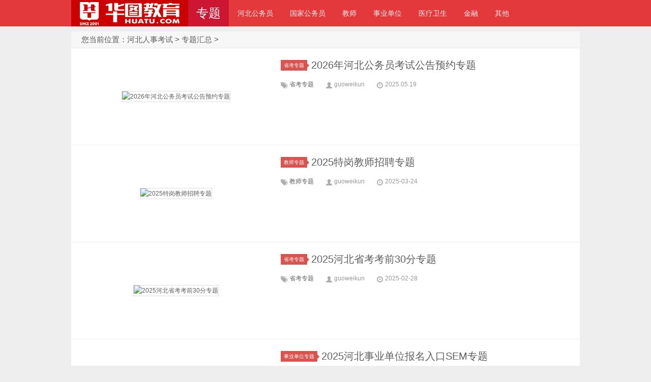

--- FILE ---
content_type: text/html
request_url: https://he.huatu.com/zhuanti/
body_size: 4671
content:
<!DOCTYPE HTML>
<html>
<head>
	<meta http-equiv="Content-Type" content="text/html; charset=gb2312" />
	<title>河北人事考试招录专题 河北公务员考试|事业单位考试专题汇总_河北人事考试-河北华图</title>
	<meta name="keywords" content="河北人事考试专题,河北公务员考试,事业单位专题,专题总汇" />
	<meta name="description" content="河北人事考试招录专题 河北公务员考试|事业单位考试专题汇总_河北人事考试-河北华图" />
	<meta name="viewport" content="width=device-width, initial-scale=1.0, maximum-scale=1.0, user-scalable=0" />
	<meta name="applicable-device" content="pc,mobile" />
	<link type="text/css" rel="stylesheet" href="https://he.huatu.com/zt/111/gwk/zhuanti/css/zt-style.css" />
	<base target="_blank" />
	<script src="https://www.huatu.com/images/2015css/js/jquery-2.1.4.min.js"></script>
</head>
<body class="home blog logged-in">
	<div class="navbar-wrap">
		<div class="navbar">
			<h1 class="logo"><a href="https://he.huatu.com/" title="河北人事考试网">河北人事考试网</a></h1>
			<ul class="nav">
				<li class="current-menu-item"><a href="https://he.huatu.com/zhuanti/" target="_self">专题</a></li>
				<li><a href="https://he.huatu.com/zhuanti/gwy/" target="_self">河北公务员</a></li>
				<li><a href="https://he.huatu.com/zhuanti/guojia/" target="_self">国家公务员</a></li>
				<li><a href="https://he.huatu.com/zhuanti/jiaoshi/" target="_self">教师</a></li>
				<li><a href="https://he.huatu.com/zhuanti/sydw/" target="_self">事业单位</a></li>
				<li><a href="https://he.huatu.com/zhuanti/yiliao/" target="_self">医疗卫生</a></li>
				<li><a href="https://he.huatu.com/zhuanti/jinrong" target="_self">金融</a></li>
				<!-- <li><a href="https://he.huatu.com/zhuanti/wenzhi" target="_self">军队文职</a></li> -->
				<li><a href="https://he.huatu.com/zhuanti/qitazhuanti/" target="_self">其他</a></li>
			</ul>
		</div>
	</div>
	<header class="header">
	</header>
	<section class="container">
		<div class="content-wrap">
			<div class="content">
				<h2 class="title titj">您当前位置：<a href='https://he.huatu.com/' target='_self'>河北人事考试</a> > <a href='https://he.huatu.com/zhuanti/' target='_self'>专题汇总</a> >  </h2>
				<article class="excerpt">
						<div class="focus">
							<a href='https://he.huatu.com/zt/2026skggyy/'><img src='http://u3.huatu.com/uploads/allimg/250519/655551-25051ZU6010-L.png' alt='2026年河北公务员考试公告预约专题' /></a>
						</div>
						<header>
							<a class="label label-important" href="https://he.huatu.com/zhuanti/gwy/">省考专题<i class="label-arrow"></i></a>
							<h2><a href="https://he.huatu.com/zt/2026skggyy/" title="2026年河北公务员考试公告预约专题">2026年河北公务员考试公告预约专题</a></h2>
						</header>
						<p>	
							<span class="muted"><i class="icon-tags icon12"></i> <a href="https://he.huatu.com/zhuanti/gwy/">省考专题</a></span>
							<span class="muted iuser"><i class="icon-user icon12"></i> guoweikun</a></span>
							<span class="muted  itime"><i class="icon-time icon12"></i> 2025.05.19</span>	
						</p>	
						<!-- <p class="note">https://he.huatu.com/zt/2026skggyy/</p> -->
					</article><article class="excerpt">
						<div class="focus">
							<a href='https://he.huatu.com/zt/2025tgjszp/'><img src='http://u3.huatu.com/uploads/allimg/250324/655551-2503241429260-L.png' alt='2025特岗教师招聘专题' /></a>
						</div>
						<header>
							<a class="label label-important" href="https://he.huatu.com/zhuanti/jiaoshi/">教师专题<i class="label-arrow"></i></a>
							<h2><a href="https://he.huatu.com/zt/2025tgjszp/" title="2025特岗教师招聘专题">2025特岗教师招聘专题</a></h2>
						</header>
						<p>	
							<span class="muted"><i class="icon-tags icon12"></i> <a href="https://he.huatu.com/zhuanti/jiaoshi/">教师专题</a></span>
							<span class="muted iuser"><i class="icon-user icon12"></i> guoweikun</a></span>
							<span class="muted  itime"><i class="icon-time icon12"></i> 2025-03-24</span>	
						</p>	
						<!-- <p class="note">https://he.huatu.com/zt/2025tgjszp/</p> -->
					</article><article class="excerpt">
						<div class="focus">
							<a href='https://he.huatu.com/zt/2025skkq30f/'><img src='http://u3.huatu.com/uploads/allimg/250324/655551-250324142T00-L.png' alt='2025河北省考考前30分专题' /></a>
						</div>
						<header>
							<a class="label label-important" href="https://he.huatu.com/zhuanti/gwy/">省考专题<i class="label-arrow"></i></a>
							<h2><a href="https://he.huatu.com/zt/2025skkq30f/" title="2025河北省考考前30分专题">2025河北省考考前30分专题</a></h2>
						</header>
						<p>	
							<span class="muted"><i class="icon-tags icon12"></i> <a href="https://he.huatu.com/zhuanti/gwy/">省考专题</a></span>
							<span class="muted iuser"><i class="icon-user icon12"></i> guoweikun</a></span>
							<span class="muted  itime"><i class="icon-time icon12"></i> 2025-02-28</span>	
						</p>	
						<!-- <p class="note">https://he.huatu.com/zt/2025skkq30f/</p> -->
					</article><article class="excerpt">
						<div class="focus">
							<a href='https://he.huatu.com/zt/2025hbszbmrk_sem/'><img src='http://u3.huatu.com/uploads/allimg/250324/655551-250324142K00-L.png' alt='2025河北事业单位报名入口SEM专题' /></a>
						</div>
						<header>
							<a class="label label-important" href="https://he.huatu.com/zhuanti/sydw/">事业单位专题<i class="label-arrow"></i></a>
							<h2><a href="https://he.huatu.com/zt/2025hbszbmrk_sem/" title="2025河北事业单位报名入口SEM专题">2025河北事业单位报名入口SEM专题</a></h2>
						</header>
						<p>	
							<span class="muted"><i class="icon-tags icon12"></i> <a href="https://he.huatu.com/zhuanti/sydw/">事业单位专题</a></span>
							<span class="muted iuser"><i class="icon-user icon12"></i> guoweikun</a></span>
							<span class="muted  itime"><i class="icon-time icon12"></i> 2025-02-28</span>	
						</p>	
						<!-- <p class="note">https://he.huatu.com/zt/2025hbszbmrk_sem/</p> -->
					</article><article class="excerpt">
						<div class="focus">
							<a href='https://he.huatu.com/zt/2025hbszbkxx_sem/'><img src='http://www.huatu.com/images/defaultpic.gif' alt='2025河北省直报考信息查询SEM专题' /></a>
						</div>
						<header>
							<a class="label label-important" href="https://he.huatu.com/zhuanti/sydw/">事业单位专题<i class="label-arrow"></i></a>
							<h2><a href="https://he.huatu.com/zt/2025hbszbkxx_sem/" title="2025河北省直报考信息查询SEM专题">2025河北省直报考信息查询SEM专题</a></h2>
						</header>
						<p>	
							<span class="muted"><i class="icon-tags icon12"></i> <a href="https://he.huatu.com/zhuanti/sydw/">事业单位专题</a></span>
							<span class="muted iuser"><i class="icon-user icon12"></i> guoweikun</a></span>
							<span class="muted  itime"><i class="icon-time icon12"></i> 2025-02-28</span>	
						</p>	
						<!-- <p class="note">https://he.huatu.com/zt/2025hbszbkxx_sem/</p> -->
					</article><article class="excerpt">
						<div class="focus">
							<a href='https://he.huatu.com/zt/2025skjgh/'><img src='http://u3.huatu.com/uploads/allimg/250324/655551-2503241425010-L.png' alt='2025河北省考结构化面试专题' /></a>
						</div>
						<header>
							<a class="label label-important" href="https://he.huatu.com/zhuanti/gwy/">省考专题<i class="label-arrow"></i></a>
							<h2><a href="https://he.huatu.com/zt/2025skjgh/" title="2025河北省考结构化面试专题">2025河北省考结构化面试专题</a></h2>
						</header>
						<p>	
							<span class="muted"><i class="icon-tags icon12"></i> <a href="https://he.huatu.com/zhuanti/gwy/">省考专题</a></span>
							<span class="muted iuser"><i class="icon-user icon12"></i> guoweikun</a></span>
							<span class="muted  itime"><i class="icon-time icon12"></i> 2025-02-19</span>	
						</p>	
						<!-- <p class="note">https://he.huatu.com/zt/2025skjgh/</p> -->
					</article><article class="excerpt">
						<div class="focus">
							<a href='https://he.huatu.com/zt/2025yhczggjd/'><img src='http://u3.huatu.com/uploads/allimg/250324/655551-2503241423210-L.png' alt='2025银行春季招聘考试公告解读专题' /></a>
						</div>
						<header>
							<a class="label label-important" href="https://he.huatu.com/zhuanti/jinrong/">金融专题<i class="label-arrow"></i></a>
							<h2><a href="https://he.huatu.com/zt/2025yhczggjd/" title="2025银行春季招聘考试公告解读专题">2025银行春季招聘考试公告解读专题</a></h2>
						</header>
						<p>	
							<span class="muted"><i class="icon-tags icon12"></i> <a href="https://he.huatu.com/zhuanti/jinrong/">金融专题</a></span>
							<span class="muted iuser"><i class="icon-user icon12"></i> guoweikun</a></span>
							<span class="muted  itime"><i class="icon-time icon12"></i> 2025-02-14</span>	
						</p>	
						<!-- <p class="note">https://he.huatu.com/zt/2025yhczggjd/</p> -->
					</article><article class="excerpt">
						<div class="focus">
							<a href='https://he.huatu.com/zt/2025yhcjzp/'><img src='http://u3.huatu.com/uploads/allimg/250324/655551-2503241422230-L.png' alt=' 2025银行春季招聘考试专题' /></a>
						</div>
						<header>
							<a class="label label-important" href="https://he.huatu.com/zhuanti/jinrong/">金融专题<i class="label-arrow"></i></a>
							<h2><a href="https://he.huatu.com/zt/2025yhcjzp/" title=" 2025银行春季招聘考试专题"> 2025银行春季招聘考试专题</a></h2>
						</header>
						<p>	
							<span class="muted"><i class="icon-tags icon12"></i> <a href="https://he.huatu.com/zhuanti/jinrong/">金融专题</a></span>
							<span class="muted iuser"><i class="icon-user icon12"></i> guoweikun</a></span>
							<span class="muted  itime"><i class="icon-time icon12"></i> 2025-02-14</span>	
						</p>	
						<!-- <p class="note">https://he.huatu.com/zt/2025yhcjzp/</p> -->
					</article><article class="excerpt">
						<div class="focus">
							<a href='https://he.huatu.com/zt/2025yxjzt/'><img src='http://u3.huatu.com/uploads/allimg/250324/655551-250324141U60-L.png' alt='2025元宵节专题' /></a>
						</div>
						<header>
							<a class="label label-important" href="https://he.huatu.com/zhuanti/qitazhuanti/">其他专题<i class="label-arrow"></i></a>
							<h2><a href="https://he.huatu.com/zt/2025yxjzt/" title="2025元宵节专题">2025元宵节专题</a></h2>
						</header>
						<p>	
							<span class="muted"><i class="icon-tags icon12"></i> <a href="https://he.huatu.com/zhuanti/qitazhuanti/">其他专题</a></span>
							<span class="muted iuser"><i class="icon-user icon12"></i> guoweikun</a></span>
							<span class="muted  itime"><i class="icon-time icon12"></i> 2025-02-12</span>	
						</p>	
						<!-- <p class="note">https://he.huatu.com/zt/2025yxjzt/</p> -->
					</article><article class="excerpt">
						<div class="focus">
							<a href='https://he.huatu.com/zt/2025gzlb/'><img src='http://u3.huatu.com/uploads/allimg/250324/655551-250324141J60-L.png' alt='2025公职礼包专题' /></a>
						</div>
						<header>
							<a class="label label-important" href="https://he.huatu.com/zhuanti/qitazhuanti/">其他专题<i class="label-arrow"></i></a>
							<h2><a href="https://he.huatu.com/zt/2025gzlb/" title="2025公职礼包专题">2025公职礼包专题</a></h2>
						</header>
						<p>	
							<span class="muted"><i class="icon-tags icon12"></i> <a href="https://he.huatu.com/zhuanti/qitazhuanti/">其他专题</a></span>
							<span class="muted iuser"><i class="icon-user icon12"></i> guoweikun</a></span>
							<span class="muted  itime"><i class="icon-time icon12"></i> 2025-01-22</span>	
						</p>	
						<!-- <p class="note">https://he.huatu.com/zt/2025gzlb/</p> -->
					</article><article class="excerpt">
						<div class="focus">
							<a href='https://he.huatu.com/zt/2025ghttts/'><img src='http://u3.huatu.com/uploads/allimg/250324/655551-2503241416410-L.png' alt='2025跟华图题题速专题' /></a>
						</div>
						<header>
							<a class="label label-important" href="https://he.huatu.com/zhuanti/qitazhuanti/">其他专题<i class="label-arrow"></i></a>
							<h2><a href="https://he.huatu.com/zt/2025ghttts/" title="2025跟华图题题速专题">2025跟华图题题速专题</a></h2>
						</header>
						<p>	
							<span class="muted"><i class="icon-tags icon12"></i> <a href="https://he.huatu.com/zhuanti/qitazhuanti/">其他专题</a></span>
							<span class="muted iuser"><i class="icon-user icon12"></i> guoweikun</a></span>
							<span class="muted  itime"><i class="icon-time icon12"></i> 2025-01-16</span>	
						</p>	
						<!-- <p class="note">https://he.huatu.com/zt/2025ghttts/</p> -->
					</article><article class="excerpt">
						<div class="focus">
							<a href='https://he.huatu.com/zt/hbgwybmrk_sem/'><img src='http://u3.huatu.com/uploads/allimg/250324/655551-2503241411490-L.png' alt='2025河北公务员考试报名入口SEM专题' /></a>
						</div>
						<header>
							<a class="label label-important" href="https://he.huatu.com/zhuanti/gwy/">省考专题<i class="label-arrow"></i></a>
							<h2><a href="https://he.huatu.com/zt/hbgwybmrk_sem/" title="2025河北公务员考试报名入口SEM专题">2025河北公务员考试报名入口SEM专题</a></h2>
						</header>
						<p>	
							<span class="muted"><i class="icon-tags icon12"></i> <a href="https://he.huatu.com/zhuanti/gwy/">省考专题</a></span>
							<span class="muted iuser"><i class="icon-user icon12"></i> guoweikun</a></span>
							<span class="muted  itime"><i class="icon-time icon12"></i> 2025-01-13</span>	
						</p>	
						<!-- <p class="note">https://he.huatu.com/zt/hbgwybmrk_sem/</p> -->
					</article><article class="excerpt">
						<div class="focus">
							<a href='https://he.huatu.com/zt/gkcjcxrk-sem/'><img src='http://u3.huatu.com/uploads/allimg/250324/655551-2503241410190-L.png' alt='2025国考成绩查询入口SEM专题' /></a>
						</div>
						<header>
							<a class="label label-important" href="https://he.huatu.com/zhuanti/guojia/">国考专题<i class="label-arrow"></i></a>
							<h2><a href="https://he.huatu.com/zt/gkcjcxrk-sem/" title="2025国考成绩查询入口SEM专题">2025国考成绩查询入口SEM专题</a></h2>
						</header>
						<p>	
							<span class="muted"><i class="icon-tags icon12"></i> <a href="https://he.huatu.com/zhuanti/guojia/">国考专题</a></span>
							<span class="muted iuser"><i class="icon-user icon12"></i> guoweikun</a></span>
							<span class="muted  itime"><i class="icon-time icon12"></i> 2025-01-13</span>	
						</p>	
						<!-- <p class="note">https://he.huatu.com/zt/gkcjcxrk-sem/</p> -->
					</article><article class="excerpt">
						<div class="focus">
							<a href='https://he.huatu.com/zt/2025gkmsfp/'><img src='http://u3.huatu.com/uploads/allimg/250324/655551-250324140U30-L.png' alt='2025国考面试翻盘计算器专题' /></a>
						</div>
						<header>
							<a class="label label-important" href="https://he.huatu.com/zhuanti/guojia/">国考专题<i class="label-arrow"></i></a>
							<h2><a href="https://he.huatu.com/zt/2025gkmsfp/" title="2025国考面试翻盘计算器专题">2025国考面试翻盘计算器专题</a></h2>
						</header>
						<p>	
							<span class="muted"><i class="icon-tags icon12"></i> <a href="https://he.huatu.com/zhuanti/guojia/">国考专题</a></span>
							<span class="muted iuser"><i class="icon-user icon12"></i> guoweikun</a></span>
							<span class="muted  itime"><i class="icon-time icon12"></i> 2025-01-13</span>	
						</p>	
						<!-- <p class="note">https://he.huatu.com/zt/2025gkmsfp/</p> -->
					</article><article class="excerpt">
						<div class="focus">
							<a href='https://he.huatu.com/zt/25gzhxdskf/'><img src='http://u3.huatu.com/uploads/allimg/250324/655551-250324140H80-L.png' alt='2025公众号选调生客服专题' /></a>
						</div>
						<header>
							<a class="label label-important" href="https://he.huatu.com/zhuanti/qitazhuanti/">其他专题<i class="label-arrow"></i></a>
							<h2><a href="https://he.huatu.com/zt/25gzhxdskf/" title="2025公众号选调生客服专题">2025公众号选调生客服专题</a></h2>
						</header>
						<p>	
							<span class="muted"><i class="icon-tags icon12"></i> <a href="https://he.huatu.com/zhuanti/qitazhuanti/">其他专题</a></span>
							<span class="muted iuser"><i class="icon-user icon12"></i> guoweikun</a></span>
							<span class="muted  itime"><i class="icon-time icon12"></i> 2025-01-13</span>	
						</p>	
						<!-- <p class="note">https://he.huatu.com/zt/25gzhxdskf/</p> -->
					</article><article class="excerpt">
						<div class="focus">
							<a href='https://he.huatu.com/zt/hbskbkjh_sem/'><img src='http://u3.huatu.com/uploads/allimg/250324/655551-2503241405340-L.png' alt='2025河北公务员备考计划SEM专题' /></a>
						</div>
						<header>
							<a class="label label-important" href="https://he.huatu.com/zhuanti/gwy/">省考专题<i class="label-arrow"></i></a>
							<h2><a href="https://he.huatu.com/zt/hbskbkjh_sem/" title="2025河北公务员备考计划SEM专题">2025河北公务员备考计划SEM专题</a></h2>
						</header>
						<p>	
							<span class="muted"><i class="icon-tags icon12"></i> <a href="https://he.huatu.com/zhuanti/gwy/">省考专题</a></span>
							<span class="muted iuser"><i class="icon-user icon12"></i> 郭炜焜</a></span>
							<span class="muted  itime"><i class="icon-time icon12"></i> 2025-01-08</span>	
						</p>	
						<!-- <p class="note">https://he.huatu.com/zt/hbskbkjh_sem/</p> -->
					</article><article class="excerpt">
						<div class="focus">
							<a href='https://he.huatu.com/zt/2025gkmsfh/'><img src='http://u3.huatu.com/uploads/allimg/241230/655551-2412301319320-L.png' alt='2025年国家公务员考试面试解读峰会专题' /></a>
						</div>
						<header>
							<a class="label label-important" href="https://he.huatu.com/zhuanti/guojia/">国考专题<i class="label-arrow"></i></a>
							<h2><a href="https://he.huatu.com/zt/2025gkmsfh/" title="2025年国家公务员考试面试解读峰会专题">2025年国家公务员考试面试解读峰会专题</a></h2>
						</header>
						<p>	
							<span class="muted"><i class="icon-tags icon12"></i> <a href="https://he.huatu.com/zhuanti/guojia/">国考专题</a></span>
							<span class="muted iuser"><i class="icon-user icon12"></i> guoweikun</a></span>
							<span class="muted  itime"><i class="icon-time icon12"></i> 2024.12.30</span>	
						</p>	
						<!-- <p class="note">https://he.huatu.com/zt/2025gkmsfh/</p> -->
					</article><article class="excerpt">
						<div class="focus">
							<a href='https://he.huatu.com/zt/2025ylczggyy/'><img src='http://u3.huatu.com/uploads/allimg/241230/655551-2412301315460-L.png' alt='2025年银行春季校园招聘公告预约专题' /></a>
						</div>
						<header>
							<a class="label label-important" href="https://he.huatu.com/zhuanti/jinrong/">金融专题<i class="label-arrow"></i></a>
							<h2><a href="https://he.huatu.com/zt/2025ylczggyy/" title="2025年银行春季校园招聘公告预约专题">2025年银行春季校园招聘公告预约专题</a></h2>
						</header>
						<p>	
							<span class="muted"><i class="icon-tags icon12"></i> <a href="https://he.huatu.com/zhuanti/jinrong/">金融专题</a></span>
							<span class="muted iuser"><i class="icon-user icon12"></i> guoweikun</a></span>
							<span class="muted  itime"><i class="icon-time icon12"></i> 2024.12.30</span>	
						</p>	
						<!-- <p class="note">https://he.huatu.com/zt/2025ylczggyy/</p> -->
					</article><article class="excerpt">
						<div class="focus">
							<a href='https://he.huatu.com/zt/2024xzgmscjyy/'><img src='http://u3.huatu.com/uploads/allimg/241213/655551-2412130Z1560-L.png' alt='2024年下半年教师资格证面试成绩查询预约专题' /></a>
						</div>
						<header>
							<a class="label label-important" href="https://he.huatu.com/zhuanti/jiaoshi/">教师专题<i class="label-arrow"></i></a>
							<h2><a href="https://he.huatu.com/zt/2024xzgmscjyy/" title="2024年下半年教师资格证面试成绩查询预约专题">2024年下半年教师资格证面试成绩查询预约专题</a></h2>
						</header>
						<p>	
							<span class="muted"><i class="icon-tags icon12"></i> <a href="https://he.huatu.com/zhuanti/jiaoshi/">教师专题</a></span>
							<span class="muted iuser"><i class="icon-user icon12"></i> guoweikun</a></span>
							<span class="muted  itime"><i class="icon-time icon12"></i> 2024.12.13</span>	
						</p>	
						<!-- <p class="note">https://he.huatu.com/zt/2024xzgmscjyy/</p> -->
					</article><article class="excerpt">
						<div class="focus">
							<a href='https://he.huatu.com/zt/2025msggyy/'><img src='http://u3.huatu.com/uploads/allimg/241205/655644-241205100R90-L.png' alt='2025面试公告预约专题' /></a>
						</div>
						<header>
							<a class="label label-important" href="https://he.huatu.com/zhuanti/guojia/">国考专题<i class="label-arrow"></i></a>
							<h2><a href="https://he.huatu.com/zt/2025msggyy/" title="2025面试公告预约专题">2025面试公告预约专题</a></h2>
						</header>
						<p>	
							<span class="muted"><i class="icon-tags icon12"></i> <a href="https://he.huatu.com/zhuanti/guojia/">国考专题</a></span>
							<span class="muted iuser"><i class="icon-user icon12"></i> liujiaying</a></span>
							<span class="muted  itime"><i class="icon-time icon12"></i> 2024.12.05</span>	
						</p>	
						<!-- <p class="note">https://he.huatu.com/zt/2025msggyy/</p> -->
					</article><article class="excerpt">
						<div class="focus">
							<a href='https://he.huatu.com/zt/2025jghxzms/'><img src='http://www.huatu.com/images/defaultpic.gif' alt='2025国考结构化小组面试专题' /></a>
						</div>
						<header>
							<a class="label label-important" href="https://he.huatu.com/zhuanti/guojia/">国考专题<i class="label-arrow"></i></a>
							<h2><a href="https://he.huatu.com/zt/2025jghxzms/" title="2025国考结构化小组面试专题">2025国考结构化小组面试专题</a></h2>
						</header>
						<p>	
							<span class="muted"><i class="icon-tags icon12"></i> <a href="https://he.huatu.com/zhuanti/guojia/">国考专题</a></span>
							<span class="muted iuser"><i class="icon-user icon12"></i> liujiaying</a></span>
							<span class="muted  itime"><i class="icon-time icon12"></i> 2024.12.05</span>	
						</p>	
						<!-- <p class="note">https://he.huatu.com/zt/2025jghxzms/</p> -->
					</article><article class="excerpt">
						<div class="focus">
							<a href='https://he.huatu.com/zt/2025gkwld/'><img src='http://u3.huatu.com/uploads/allimg/241205/655644-2412050954130-L.png' alt='2025国考无领导小组面试' /></a>
						</div>
						<header>
							<a class="label label-important" href="https://he.huatu.com/zhuanti/guojia/">国考专题<i class="label-arrow"></i></a>
							<h2><a href="https://he.huatu.com/zt/2025gkwld/" title="2025国考无领导小组面试">2025国考无领导小组面试</a></h2>
						</header>
						<p>	
							<span class="muted"><i class="icon-tags icon12"></i> <a href="https://he.huatu.com/zhuanti/guojia/">国考专题</a></span>
							<span class="muted iuser"><i class="icon-user icon12"></i> liujiaying</a></span>
							<span class="muted  itime"><i class="icon-time icon12"></i> 2024.12.05</span>	
						</p>	
						<!-- <p class="note">https://he.huatu.com/zt/2025gkwld/</p> -->
					</article><article class="excerpt">
						<div class="focus">
							<a href='https://he.huatu.com/zt/2025gkzy0yx/'><img src='http://u3.huatu.com/uploads/allimg/241205/655551-241205094Q40-L.png' alt='2025年国家公务员考试面试状元0元学专题' /></a>
						</div>
						<header>
							<a class="label label-important" href="https://he.huatu.com/zhuanti/guojia/">国考专题<i class="label-arrow"></i></a>
							<h2><a href="https://he.huatu.com/zt/2025gkzy0yx/" title="2025年国家公务员考试面试状元0元学专题">2025年国家公务员考试面试状元0元学专题</a></h2>
						</header>
						<p>	
							<span class="muted"><i class="icon-tags icon12"></i> <a href="https://he.huatu.com/zhuanti/guojia/">国考专题</a></span>
							<span class="muted iuser"><i class="icon-user icon12"></i> guoweikun</a></span>
							<span class="muted  itime"><i class="icon-time icon12"></i> 2024.12.05</span>	
						</p>	
						<!-- <p class="note">https://he.huatu.com/zt/2025gkzy0yx/</p> -->
					</article><article class="excerpt">
						<div class="focus">
							<a href='https://he.huatu.com/zt/2025gmzwbh/'><img src='http://u3.huatu.com/uploads/allimg/241205/655551-241205094G10-L.png' alt='2025年国家公务员面试职位保护专题' /></a>
						</div>
						<header>
							<a class="label label-important" href="https://he.huatu.com/zhuanti/guojia/">国考专题<i class="label-arrow"></i></a>
							<h2><a href="https://he.huatu.com/zt/2025gmzwbh/" title="2025年国家公务员面试职位保护专题">2025年国家公务员面试职位保护专题</a></h2>
						</header>
						<p>	
							<span class="muted"><i class="icon-tags icon12"></i> <a href="https://he.huatu.com/zhuanti/guojia/">国考专题</a></span>
							<span class="muted iuser"><i class="icon-user icon12"></i> guoweikun</a></span>
							<span class="muted  itime"><i class="icon-time icon12"></i> 2024.12.03</span>	
						</p>	
						<!-- <p class="note">https://he.huatu.com/zt/2025gmzwbh/</p> -->
					</article><article class="excerpt">
						<div class="focus">
							<a href='https://he.huatu.com/zt/2025gkjmcxxt/'><img src='http://u3.huatu.com/uploads/allimg/241205/655551-2412050946190-L.png' alt='2025年国家公务员考试进面查询系统专题' /></a>
						</div>
						<header>
							<a class="label label-important" href="https://he.huatu.com/zhuanti/guojia/">国考专题<i class="label-arrow"></i></a>
							<h2><a href="https://he.huatu.com/zt/2025gkjmcxxt/" title="2025年国家公务员考试进面查询系统专题">2025年国家公务员考试进面查询系统专题</a></h2>
						</header>
						<p>	
							<span class="muted"><i class="icon-tags icon12"></i> <a href="https://he.huatu.com/zhuanti/guojia/">国考专题</a></span>
							<span class="muted iuser"><i class="icon-user icon12"></i> guoweikun</a></span>
							<span class="muted  itime"><i class="icon-time icon12"></i> 2024.12.03</span>	
						</p>	
						<!-- <p class="note">https://he.huatu.com/zt/2025gkjmcxxt/</p> -->
					</article><article class="excerpt">
						<div class="focus">
							<a href='https://he.huatu.com/zt/2025gkmslb/'><img src='http://u3.huatu.com/uploads/allimg/241205/655551-2412050944060-L.png' alt='2025年国家公务员考试面试礼包专题' /></a>
						</div>
						<header>
							<a class="label label-important" href="https://he.huatu.com/zhuanti/guojia/">国考专题<i class="label-arrow"></i></a>
							<h2><a href="https://he.huatu.com/zt/2025gkmslb/" title="2025年国家公务员考试面试礼包专题">2025年国家公务员考试面试礼包专题</a></h2>
						</header>
						<p>	
							<span class="muted"><i class="icon-tags icon12"></i> <a href="https://he.huatu.com/zhuanti/guojia/">国考专题</a></span>
							<span class="muted iuser"><i class="icon-user icon12"></i> guoweikun</a></span>
							<span class="muted  itime"><i class="icon-time icon12"></i> 2024.11.28</span>	
						</p>	
						<!-- <p class="note">https://he.huatu.com/zt/2025gkmslb/</p> -->
					</article><article class="excerpt">
						<div class="focus">
							<a href='https://he.huatu.com/zt/2024xzgmsdy/'><img src='http://u3.huatu.com/uploads/allimg/241205/655551-2412050942580-L.png' alt='2024下半年教师资格证面试准考证打印专题' /></a>
						</div>
						<header>
							<a class="label label-important" href="https://he.huatu.com/zhuanti/jiaoshi/">教师专题<i class="label-arrow"></i></a>
							<h2><a href="https://he.huatu.com/zt/2024xzgmsdy/" title="2024下半年教师资格证面试准考证打印专题">2024下半年教师资格证面试准考证打印专题</a></h2>
						</header>
						<p>	
							<span class="muted"><i class="icon-tags icon12"></i> <a href="https://he.huatu.com/zhuanti/jiaoshi/">教师专题</a></span>
							<span class="muted iuser"><i class="icon-user icon12"></i> guoweikun</a></span>
							<span class="muted  itime"><i class="icon-time icon12"></i> 2024.11.22</span>	
						</p>	
						<!-- <p class="note">https://he.huatu.com/zt/2024xzgmsdy/</p> -->
					</article><article class="excerpt">
						<div class="focus">
							<a href='https://he.huatu.com/zt/2025skbps_fx/'><img src='http://u3.huatu.com/uploads/allimg/241205/655551-241205094Z70-L.png' alt='2025年河北公务员考试白皮书专题' /></a>
						</div>
						<header>
							<a class="label label-important" href="https://he.huatu.com/zhuanti/gwy/">省考专题<i class="label-arrow"></i></a>
							<h2><a href="https://he.huatu.com/zt/2025skbps_fx/" title="2025年河北公务员考试白皮书专题">2025年河北公务员考试白皮书专题</a></h2>
						</header>
						<p>	
							<span class="muted"><i class="icon-tags icon12"></i> <a href="https://he.huatu.com/zhuanti/gwy/">省考专题</a></span>
							<span class="muted iuser"><i class="icon-user icon12"></i> guoweikun</a></span>
							<span class="muted  itime"><i class="icon-time icon12"></i> 2024.11.22</span>	
						</p>	
						<!-- <p class="note">https://he.huatu.com/zt/2025skbps_fx/</p> -->
					</article><article class="excerpt">
						<div class="focus">
							<a href='https://he.huatu.com/zt/2025gkkq30f/'><img src='http://u3.huatu.com/uploads/allimg/241205/655551-2412050939520-L.png' alt='2025年国家公务员考试考前30分专题' /></a>
						</div>
						<header>
							<a class="label label-important" href="https://he.huatu.com/zhuanti/guojia/">国考专题<i class="label-arrow"></i></a>
							<h2><a href="https://he.huatu.com/zt/2025gkkq30f/" title="2025年国家公务员考试考前30分专题">2025年国家公务员考试考前30分专题</a></h2>
						</header>
						<p>	
							<span class="muted"><i class="icon-tags icon12"></i> <a href="https://he.huatu.com/zhuanti/guojia/">国考专题</a></span>
							<span class="muted iuser"><i class="icon-user icon12"></i> guoweikun</a></span>
							<span class="muted  itime"><i class="icon-time icon12"></i> 2024.11.14</span>	
						</p>	
						<!-- <p class="note">https://he.huatu.com/zt/2025gkkq30f/</p> -->
					</article><article class="excerpt">
						<div class="focus">
							<a href='https://he.huatu.com/zt/2025gkcjcxyy/'><img src='http://u3.huatu.com/uploads/allimg/241205/655551-241205093S40-L.png' alt='2025年国考笔试成绩查询预约专题' /></a>
						</div>
						<header>
							<a class="label label-important" href="https://he.huatu.com/zhuanti/guojia/">国考专题<i class="label-arrow"></i></a>
							<h2><a href="https://he.huatu.com/zt/2025gkcjcxyy/" title="2025年国考笔试成绩查询预约专题">2025年国考笔试成绩查询预约专题</a></h2>
						</header>
						<p>	
							<span class="muted"><i class="icon-tags icon12"></i> <a href="https://he.huatu.com/zhuanti/guojia/">国考专题</a></span>
							<span class="muted iuser"><i class="icon-user icon12"></i> guoweikun</a></span>
							<span class="muted  itime"><i class="icon-time icon12"></i> 2024.11.05</span>	
						</p>	
						<!-- <p class="note">https://he.huatu.com/zt/2025gkcjcxyy/</p> -->
					</article><article class="excerpt">
						<div class="focus">
							<a href='https://he.huatu.com/zt/2025gktncs/'><img src='http://u3.huatu.com/uploads/allimg/241205/655644-2412050939590-L.png' alt='2025国家公务员体能测试' /></a>
						</div>
						<header>
							<a class="label label-important" href="https://he.huatu.com/zhuanti/guojia/">国考专题<i class="label-arrow"></i></a>
							<h2><a href="https://he.huatu.com/zt/2025gktncs/" title="2025国家公务员体能测试">2025国家公务员体能测试</a></h2>
						</header>
						<p>	
							<span class="muted"><i class="icon-tags icon12"></i> <a href="https://he.huatu.com/zhuanti/guojia/">国考专题</a></span>
							<span class="muted iuser"><i class="icon-user icon12"></i> liujiaying</a></span>
							<span class="muted  itime"><i class="icon-time icon12"></i> 2024.12.05</span>	
						</p>	
						<!-- <p class="note">https://he.huatu.com/zt/2025gktncs/</p> -->
					</article><article class="excerpt">
						<div class="focus">
							<a href='https://he.huatu.com/zt/2025gkmsly/'><img src='http://www.huatu.com/images/defaultpic.gif' alt='2025国家公务员面试礼仪' /></a>
						</div>
						<header>
							<a class="label label-important" href="https://he.huatu.com/zhuanti/guojia/">国考专题<i class="label-arrow"></i></a>
							<h2><a href="https://he.huatu.com/zt/2025gkmsly/" title="2025国家公务员面试礼仪">2025国家公务员面试礼仪</a></h2>
						</header>
						<p>	
							<span class="muted"><i class="icon-tags icon12"></i> <a href="https://he.huatu.com/zhuanti/guojia/">国考专题</a></span>
							<span class="muted iuser"><i class="icon-user icon12"></i> liujiaying</a></span>
							<span class="muted  itime"><i class="icon-time icon12"></i> 2024.12.05</span>	
						</p>	
						<!-- <p class="note">https://he.huatu.com/zt/2025gkmsly/</p> -->
					</article><article class="excerpt">
						<div class="focus">
							<a href='https://he.huatu.com/zt/2025gkjgh/'><img src='http://u3.huatu.com/uploads/allimg/241205/655644-2412050933330-L.png' alt='2025国考结构化面试专题' /></a>
						</div>
						<header>
							<a class="label label-important" href="https://he.huatu.com/zhuanti/guojia/">国考专题<i class="label-arrow"></i></a>
							<h2><a href="https://he.huatu.com/zt/2025gkjgh/" title="2025国考结构化面试专题">2025国考结构化面试专题</a></h2>
						</header>
						<p>	
							<span class="muted"><i class="icon-tags icon12"></i> <a href="https://he.huatu.com/zhuanti/guojia/">国考专题</a></span>
							<span class="muted iuser"><i class="icon-user icon12"></i> liujiaying</a></span>
							<span class="muted  itime"><i class="icon-time icon12"></i> 2024.12.05</span>	
						</p>	
						<!-- <p class="note">https://he.huatu.com/zt/2025gkjgh/</p> -->
					</article><article class="excerpt">
						<div class="focus">
							<a href='https://he.huatu.com/zt/2025gkgf/'><img src='http://u3.huatu.com/uploads/allimg/241205/655644-2412050929310-L.png' alt='2025国考估分对答案专题' /></a>
						</div>
						<header>
							<a class="label label-important" href="https://he.huatu.com/zhuanti/guojia/">国考专题<i class="label-arrow"></i></a>
							<h2><a href="https://he.huatu.com/zt/2025gkgf/" title="2025国考估分对答案专题">2025国考估分对答案专题</a></h2>
						</header>
						<p>	
							<span class="muted"><i class="icon-tags icon12"></i> <a href="https://he.huatu.com/zhuanti/guojia/">国考专题</a></span>
							<span class="muted iuser"><i class="icon-user icon12"></i> liujiaying</a></span>
							<span class="muted  itime"><i class="icon-time icon12"></i> 2024.12.05</span>	
						</p>	
						<!-- <p class="note">https://he.huatu.com/zt/2025gkgf/</p> -->
					</article><article class="excerpt">
						<div class="focus">
							<a href='https://he.huatu.com/zt/2025skcjcx/'><img src='http://u3.huatu.com/uploads/allimg/241120/655644-2411201333280-L.png' alt='2025河北省考笔试成绩查询预约' /></a>
						</div>
						<header>
							<a class="label label-important" href="https://he.huatu.com/zhuanti/gwy/">省考专题<i class="label-arrow"></i></a>
							<h2><a href="https://he.huatu.com/zt/2025skcjcx/" title="2025河北省考笔试成绩查询预约">2025河北省考笔试成绩查询预约</a></h2>
						</header>
						<p>	
							<span class="muted"><i class="icon-tags icon12"></i> <a href="https://he.huatu.com/zhuanti/gwy/">省考专题</a></span>
							<span class="muted iuser"><i class="icon-user icon12"></i> liujiaying</a></span>
							<span class="muted  itime"><i class="icon-time icon12"></i> 2024.11.20</span>	
						</p>	
						<!-- <p class="note">https://he.huatu.com/zt/2025skcjcx/</p> -->
					</article><article class="excerpt">
						<div class="focus">
							<a href='https://he.huatu.com/zt/2025zylxggyy/'><img src='http://u3.huatu.com/uploads/allimg/241023/655551-2410231525260-L.png' alt='2025年中央遴选与中央选调公告预约专题' /></a>
						</div>
						<header>
							<a class="label label-important" href="https://he.huatu.com/zhuanti/guojia/">国考专题<i class="label-arrow"></i></a>
							<h2><a href="https://he.huatu.com/zt/2025zylxggyy/" title="2025年中央遴选与中央选调公告预约专题">2025年中央遴选与中央选调公告预约专题</a></h2>
						</header>
						<p>	
							<span class="muted"><i class="icon-tags icon12"></i> <a href="https://he.huatu.com/zhuanti/guojia/">国考专题</a></span>
							<span class="muted iuser"><i class="icon-user icon12"></i> guoweikun</a></span>
							<span class="muted  itime"><i class="icon-time icon12"></i> 2024.10.23</span>	
						</p>	
						<!-- <p class="note">https://he.huatu.com/zt/2025zylxggyy/</p> -->
					</article><article class="excerpt">
						<div class="focus">
							<a href='https://he.huatu.com/zt/25gkkqjlb/'><img src='http://u3.huatu.com/uploads/allimg/241023/655551-2410231522570-L.png' alt='2025国考考前锦鲤班专题' /></a>
						</div>
						<header>
							<a class="label label-important" href="https://he.huatu.com/zhuanti/guojia/">国考专题<i class="label-arrow"></i></a>
							<h2><a href="https://he.huatu.com/zt/25gkkqjlb/" title="2025国考考前锦鲤班专题">2025国考考前锦鲤班专题</a></h2>
						</header>
						<p>	
							<span class="muted"><i class="icon-tags icon12"></i> <a href="https://he.huatu.com/zhuanti/guojia/">国考专题</a></span>
							<span class="muted iuser"><i class="icon-user icon12"></i> guoweikun</a></span>
							<span class="muted  itime"><i class="icon-time icon12"></i> 2024.10.17</span>	
						</p>	
						<!-- <p class="note">https://he.huatu.com/zt/25gkkqjlb/</p> -->
					</article><article class="excerpt">
						<div class="focus">
							<a href='https://he.huatu.com/zt/2025gkbscjcxxt/'><img src='http://u3.huatu.com/uploads/allimg/241023/655551-2410231521040-L.png' alt='2025年国考进面分数线查询系统专题' /></a>
						</div>
						<header>
							<a class="label label-important" href="https://he.huatu.com/zhuanti/guojia/">国考专题<i class="label-arrow"></i></a>
							<h2><a href="https://he.huatu.com/zt/2025gkbscjcxxt/" title="2025年国考进面分数线查询系统专题">2025年国考进面分数线查询系统专题</a></h2>
						</header>
						<p>	
							<span class="muted"><i class="icon-tags icon12"></i> <a href="https://he.huatu.com/zhuanti/guojia/">国考专题</a></span>
							<span class="muted iuser"><i class="icon-user icon12"></i> guoweikun</a></span>
							<span class="muted  itime"><i class="icon-time icon12"></i> 2024.10.13</span>	
						</p>	
						<!-- <p class="note">https://he.huatu.com/zt/2025gkbscjcxxt/</p> -->
					</article><article class="excerpt">
						<div class="focus">
							<a href='https://he.huatu.com/zt/2024tssydwggyy/'><img src='http://u3.huatu.com/uploads/allimg/241023/655551-2410231516210-L.png' alt='2024年唐山事业单位公告预约专题' /></a>
						</div>
						<header>
							<a class="label label-important" href="https://he.huatu.com/zhuanti/sydw/">事业单位专题<i class="label-arrow"></i></a>
							<h2><a href="https://he.huatu.com/zt/2024tssydwggyy/" title="2024年唐山事业单位公告预约专题">2024年唐山事业单位公告预约专题</a></h2>
						</header>
						<p>	
							<span class="muted"><i class="icon-tags icon12"></i> <a href="https://he.huatu.com/zhuanti/sydw/">事业单位专题</a></span>
							<span class="muted iuser"><i class="icon-user icon12"></i> guoweikun</a></span>
							<span class="muted  itime"><i class="icon-time icon12"></i> 2024.10.11</span>	
						</p>	
						<!-- <p class="note">https://he.huatu.com/zt/2024tssydwggyy/</p> -->
					</article><article class="excerpt">
						<div class="focus">
							<a href='https://he.huatu.com/zt/2025gwybsfh/'><img src='http://u3.huatu.com/uploads/allimg/240929/655644-2409291519150-L.png' alt='2025国家公务员考试峰会' /></a>
						</div>
						<header>
							<a class="label label-important" href="https://he.huatu.com/zhuanti/guojia/">国考专题<i class="label-arrow"></i></a>
							<h2><a href="https://he.huatu.com/zt/2025gwybsfh/" title="2025国家公务员考试峰会">2025国家公务员考试峰会</a></h2>
						</header>
						<p>	
							<span class="muted"><i class="icon-tags icon12"></i> <a href="https://he.huatu.com/zhuanti/guojia/">国考专题</a></span>
							<span class="muted iuser"><i class="icon-user icon12"></i> liujiaying</a></span>
							<span class="muted  itime"><i class="icon-time icon12"></i> 2024.09.29</span>	
						</p>	
						<!-- <p class="note">https://he.huatu.com/zt/2025gwybsfh/</p> -->
					</article><article class="excerpt">
						<div class="focus">
							<a href='https://he.huatu.com/zt/2025gkbmrscx/'><img src='http://u3.huatu.com/uploads/allimg/240925/655551-2409251405250-L.png' alt='2025年国考报名人数查询及数据分析系统专题' /></a>
						</div>
						<header>
							<a class="label label-important" href="https://he.huatu.com/zhuanti/guojia/">国考专题<i class="label-arrow"></i></a>
							<h2><a href="https://he.huatu.com/zt/2025gkbmrscx/" title="2025年国考报名人数查询及数据分析系统专题">2025年国考报名人数查询及数据分析系统专题</a></h2>
						</header>
						<p>	
							<span class="muted"><i class="icon-tags icon12"></i> <a href="https://he.huatu.com/zhuanti/guojia/">国考专题</a></span>
							<span class="muted iuser"><i class="icon-user icon12"></i> guoweikun</a></span>
							<span class="muted  itime"><i class="icon-time icon12"></i> 2024.09.25</span>	
						</p>	
						<!-- <p class="note">https://he.huatu.com/zt/2025gkbmrscx/</p> -->
					</article><article class="excerpt">
						<div class="focus">
							<a href='https://he.huatu.com/zt/25gkzymlcx/'><img src='http://u3.huatu.com/uploads/allimg/230928/655644-23092Q201300-L.png' alt='2025国家公务员考试专业目录查询' /></a>
						</div>
						<header>
							<a class="label label-important" href="https://he.huatu.com/zhuanti/guojia/">国考专题<i class="label-arrow"></i></a>
							<h2><a href="https://he.huatu.com/zt/25gkzymlcx/" title="2025国家公务员考试专业目录查询">2025国家公务员考试专业目录查询</a></h2>
						</header>
						<p>	
							<span class="muted"><i class="icon-tags icon12"></i> <a href="https://he.huatu.com/zhuanti/guojia/">国考专题</a></span>
							<span class="muted iuser"><i class="icon-user icon12"></i> liujiaying</a></span>
							<span class="muted  itime"><i class="icon-time icon12"></i> 2024.09.20</span>	
						</p>	
						<!-- <p class="note">https://he.huatu.com/zt/25gkzymlcx/</p> -->
					</article><article class="excerpt">
						<div class="focus">
							<a href='https://he.huatu.com/zt/25gqhxy/'><img src='http://u3.huatu.com/uploads/allimg/240910/655551-2409101455250-L.png' alt='2025国家公务员考试国庆嗨学赢专题' /></a>
						</div>
						<header>
							<a class="label label-important" href="https://he.huatu.com/zhuanti/guojia/">国考专题<i class="label-arrow"></i></a>
							<h2><a href="https://he.huatu.com/zt/25gqhxy/" title="2025国家公务员考试国庆嗨学赢专题">2025国家公务员考试国庆嗨学赢专题</a></h2>
						</header>
						<p>	
							<span class="muted"><i class="icon-tags icon12"></i> <a href="https://he.huatu.com/zhuanti/guojia/">国考专题</a></span>
							<span class="muted iuser"><i class="icon-user icon12"></i> guoweikun</a></span>
							<span class="muted  itime"><i class="icon-time icon12"></i> 2024.09.10</span>	
						</p>	
						<!-- <p class="note">https://he.huatu.com/zt/25gqhxy/</p> -->
					</article><article class="excerpt">
						<div class="focus">
							<a href='https://he.huatu.com/zt/2024jszgzdyrk/'><img src='http://u3.huatu.com/uploads/allimg/240903/655551-240Z31ZR60-L.png' alt='2024年下半年教师资格证准考证打印入口专题' /></a>
						</div>
						<header>
							<a class="label label-important" href="https://he.huatu.com/zhuanti/jiaoshi/">教师专题<i class="label-arrow"></i></a>
							<h2><a href="https://he.huatu.com/zt/2024jszgzdyrk/" title="2024年下半年教师资格证准考证打印入口专题">2024年下半年教师资格证准考证打印入口专题</a></h2>
						</header>
						<p>	
							<span class="muted"><i class="icon-tags icon12"></i> <a href="https://he.huatu.com/zhuanti/jiaoshi/">教师专题</a></span>
							<span class="muted iuser"><i class="icon-user icon12"></i> guoweikun</a></span>
							<span class="muted  itime"><i class="icon-time icon12"></i> 2024.09.03</span>	
						</p>	
						<!-- <p class="note">https://he.huatu.com/zt/2024jszgzdyrk/</p> -->
					</article><article class="excerpt">
						<div class="focus">
							<a href='https://he.huatu.com/zt/heb_teacher/'><img src='http://u3.huatu.com/uploads/allimg/240830/655644-240S01443070-L.png' alt='2024年河北华图师专题' /></a>
						</div>
						<header>
							<a class="label label-important" href="https://he.huatu.com/zhuanti/qitazhuanti/">其他专题<i class="label-arrow"></i></a>
							<h2><a href="https://he.huatu.com/zt/heb_teacher/" title="2024年河北华图师专题">2024年河北华图师专题</a></h2>
						</header>
						<p>	
							<span class="muted"><i class="icon-tags icon12"></i> <a href="https://he.huatu.com/zhuanti/qitazhuanti/">其他专题</a></span>
							<span class="muted iuser"><i class="icon-user icon12"></i> liujiaying</a></span>
							<span class="muted  itime"><i class="icon-time icon12"></i> 2024.08.30</span>	
						</p>	
						<!-- <p class="note">https://he.huatu.com/zt/heb_teacher/</p> -->
					</article>
				<div class="pagination">
					<li><a>首页</a></li>
<li class="thisclass"><a>1</a></li>
<li><a href='2.html' target='_self'>2</a></li>
<li><a href='3.html' target='_self'>3</a></li>
<li><a href='4.html' target='_self'>4</a></li>
<li><a href='5.html' target='_self'>5</a></li>
<li><a href='2.html' target='_self'>下一页</a></li>
<li><a href='24.html' target='_self'>末页</a></li>
<li><span class="pageinfo">共 <strong>24</strong> 页<strong> 1039</strong> 条</span></li>

				</div>
			</div>
		</div>
	</section>

	<script>
		function dltPic(){
			$('.focus img').each(function(){
				var picLink = $(this).attr('src');
				if(picLink == 'http://www.huatu.com/images/defaultpic.gif'){
					$(this).attr('src','https://u3.huatu.com/uploads/allimg/221123/bg.png')
				}
			})
		}
		dltPic()
	</script>

	<footer class="footer">
		蜀ICP备20230444056号-2 川公网安备51018002000144号
	</footer>
	<div style="display:none">
		<script type="text/javascript" src="https://www.huatu.com/images/js/click_com.js"></script> 
		<script type="text/javascript" src="https://www.huatu.com/images/js/zttj.js"></script>
        <script type="text/javascript" src="https://he.huatu.com/zt/hetj.js"></script>
	</div>
</body>
</html>

--- FILE ---
content_type: text/css
request_url: https://he.huatu.com/zt/111/gwk/zhuanti/css/zt-style.css
body_size: 3367
content:
body{margin:0;font-family:"Microsoft Yahei","Helvetica Neue",Helvetica,Arial,sans-serif;font-size:12px;line-height:20px;color:#555555;background-color:#eeeeee;overflow-x:hidden;}
article,footer,header,section{display:block;}
html{font-size:100%;-webkit-text-size-adjust:100%;-ms-text-size-adjust:100%;}
img{max-width:100%;width:auto\9;height:auto;vertical-align:middle;border:0;-ms-interpolation-mode:bicubic;}
button::-moz-focus-inner{padding:0;border:0;}
input::-moz-focus-inner{padding:0;border:0;}
p{margin:0 0 10px;}
strong{font-weight:bold;}
.muted{color:#999999;}
h1,h2,h3{margin:5px 0;font-family:inherit;font-weight:bold;line-height:35px;color:inherit;text-rendering:optimizelegibility;}
h1{font-size:20px;}
h2{font-size:17px;}
h3{font-size:14px;}
ul{padding:0;margin:0;list-style:none;}
li{line-height:20px;}
a{color:#5E5E5E;text-decoration:none;}
::selection{background:#72d0eb;color:#fff;text-shadow:none}
::-moz-selection{background:#72d0eb;color:#fff;text-shadow:none}
a:focus{outline:thin dotted #333;outline:5px auto -webkit-focus-ring-color;outline-offset:-2px;}
a:hover{outline:0;}
a:active{outline:0;}
a:hover{color:#FF2020;text-decoration:none;}
a:focus{color:#FF2020;text-decoration:none;}
.header:before{display:table;content:"";line-height:0;}
.container:before.header:after{display:table;content:"";line-height:0;}
.container:after{display:table;content:"";line-height:0;}
.header:after{clear:both;}
.container:after{clear:both;}
.nav > li > a:hover{text-decoration:none;background-color:#eeeeee;}
.nav > li > a:focus{text-decoration:none;background-color:#eeeeee;}
.navbar:before{display:table;content:"";line-height:0;}
.navbar:after{display:table;content:"";line-height:0;clear:both;}
.navbar .nav li a:focus{background-color:#404040;color:#ffffff;}
.navbar .nav li a:hover{background-color:#404040;color:#ffffff;}
.navbar .nav li:hover > ul{display:block;}
.navbar .nav li:hover a{background-color:#cc1632;}
a.label:hover{color:#ffffff;text-decoration:none;cursor:pointer;}
a.label:focus{color:#ffffff;text-decoration:none;cursor:pointer;}
a.label-important:hover{background-color:#e4393c;}
.sticky a:hover{background-color:#F8FCFE;}
.sticky a:hover span{background-color:#428BCA;}
.excerpt:before{display:table;content:"";line-height:0;}
.excerpt:after{display:table;content:"";line-height:0;clear:both;}
.excerpt:hover{border-left-color:#e4393c;padding-left:412px;margin-left:-4px;background-color:#F8FCFE;}

.header{max-width:1000px;min-width:320px;margin:0 auto;text-align:left;position:relative;}
.container{max-width:1000px;min-width:320px;margin:0 auto;text-align:left;position:relative;}
.header{top:0;width:100%;z-index:999;margin-bottom:10px;}
.container{margin-bottom:10px;}
.content-wrap{width:100%;float:left;}
.footer{padding:25px 0px;background:#575757;line-height:24px;text-align:center;color:#FFF;font:12px/24px Arial,"\5B8B\4F53",sans-serif;margin-top:15px;}
.footer a, .footer a:hover{color:#fff;padding:0 5px;}
.icon12{display:inline-block;width:14px;height:14px;line-height:14px;vertical-align:text-top;background-image:url("http://he.huatu.com/zt/111/gwk/zhuanti/images/glyphicons-halflings.png");background-position:14px 14px;background-repeat:no-repeat;margin-top:4px;}
.icon12{margin-top:2px;}
.muted [class^="icon-"]{opacity:0.40;filter:alpha(opacity=40);}
.icon-user{background-position:-168px 0;}
.icon-time{background-position:-48px -24px;}
.icon-tags{background-position:-25px -48px;}
.icon-eye-open{background-position:-96px -120px;}
button.btn::-moz-focus-inner{padding:0;border:0;}
input[type="submit"].btn::-moz-focus-inner{padding:0;border:0;}
.nav{margin-left:0;margin-bottom:20px;list-style:none;}
.nav > li > a{display:block;}
.navbar-wrap{position:relative;top:0;margin:0 auto;left:0;right:0;z-index:1000;background-color:#e4393c;}
.navbar{height:52px;background-color:#e4393c;position:relative;;max-width:1000px;margin:0 auto;}
.navbar .logo{float:left;width:230px;background:#CB0000 url("http://he.huatu.com/zt/111/gwk/zhuanti/images/logo.png") no-repeat 50% 50%;height:52px;overflow:hidden;line-height:208px;font-size:18px;font-weight:bold;color:#fff;margin:0;}
.navbar .logo a{height:52px;display:block;color:#fff;overflow:hidden;}
.navbar .nav{position:relative;left:0;display:block;float:left;margin:0 10px 0 0;font-size:14px;}
.navbar .nav > li{position:relative;float:left;margin-right:1px;font-size:14px;}
li.current-menu-item a{font-size:24px;}
.navbar .nav li a{padding:16px;color:#eeeeee;}
.navbar .nav li.current-menu-item a{color:#fff;position:relative;z-index:2;}
.navbar .nav li.current-menu-item a{background-color:#cc1632;}
.pagination{padding:20px;background-color:#fff;text-align:center;}
.pagination ul{display:inline-block;margin-left:0;margin-bottom:0;}
.pagination ul > li{display:inline;}
.pagination li{float:left;list-style-type:none;margin-left:10px;}
.pagination ul > li > a{margin:0 1px;float:left;padding:4px 12px 3px;line-height:20px;text-decoration:none;background-color:#eee;color:#666;}
.pagination ul > li > span{margin:0 1px;float:left;padding:4px 12px 3px;line-height:20px;text-decoration:none;background-color:#eee;color:#666;}
.pagination ul > .thisclass > a{background-color:#f13c40;color:#fff;}
.pagination ul > .thisclass > a{cursor:default;}
.pagination ul > li > span{color:#999999;background-color:transparent;cursor:default;}
.pagination ul > li > a:hover,.pagination ul > li > a:focus{background-color:#ccc;color:#444}
.label{position:relative;display:inline-block;padding:4px 6px 3px;font-size:10.152px;line-height:14px;color:#ffffff;vertical-align:baseline;white-space:nowrap;background-color:#999999;}
.label-arrow{position:absolute;width:0;height:0;vertical-align:top;content:"";}
.label .label-arrow{top:7px;right:-4px;border-left:4px solid #000000;border-top:4px solid transparent;border-bottom:4px solid transparent;}
.label-important{background-color:#d9534f;}
.label-important .label-arrow{border-left-color:#d9534f;}
.title{position:relative;margin:0;line-height:20px;padding:6px 20px;font-size:15px;background-color:#F7F7F7;/* height:20px; */border-bottom:1px solid #eaeaea;font-weight:normal;overflow: hidden;}
.sticky{overflow:hidden;}
.sticky ul{margin-right:-2px;}
.sticky li{width:50%;float:left;margin-bottom:1px;}
.sticky li a{display:block;background-color:#fff;margin-right:1px;padding:5px 20px 5px 190px;}
.sticky h3{font-size:14px;margin:0;font-weight:normal;height:35px;overflow:hidden;}
.sticky img{float:left;margin:8px 0 0 -180px;max-width:160px;max-height:70px;}
.sticky p{overflow:hidden;height:40px;}
.excerpt{background-color:#fff;padding:20px 20px 20px 408px;margin-bottom:1px;position:relative;border-left:solid 4px #fff;}
.excerpt header{margin:0 40px 15px 0;}
.excerpt .focus{float:left;width:372px;margin-left:-392px;text-align:center;position:relative;overflow:hidden;display:table;}
.excerpt .focus a{display:table-cell;vertical-align:middle;width:372px;height:150px;}
.excerpt .focus a img{margin:0 auto;max-width:372px;max-height:150px;border:#dedede solid 1px;}

.excerpt header .label{margin-right:5px;position:relative;top:-2px;}
.excerpt h2{display:inline;font-size:20px;margin:0;font-weight:normal;position:relative;top:1px;line-height:25px;}
.excerpt .note{color:#777;font-size:14px;line-height:24px;}
.excerpt .muted{margin-right:20px;}
.excerpt .note{margin-bottom:0;}
@media (max-width:1024px){.sidebar{display:none;}
.content{margin-right:0;}
.excerpt:hover{margin-left:0;}}
@media (max-width:979px){.navbar .logo, .navbar .logo a{height:52px;display:block;width:100%;float:none;}
.navbar{background-color:transparent;height:auto;}
.navbar .screen-mini{display:block;float:left;}
.navbar .screen-mini .btn{background-color:#4A4A4A;padding:16px 22px;}
.navbar .screen-mini .btn:hover, .navbar .screen-mini .btn.active{background-color:#404040;}
.navbar .screen-mini .btn i{margin-top:2px;}
.navbar .nav{float:none;padding:0;background-color:#eee;margin-right:0;/*display:none;*/}
.navbar .nav > li{/*float:none;*/margin-right:0;font-size:14px;font-weight:bold;text-align:center;width:32.8%;border:1px solid white}
.navbar .nav > li > a{padding:10px 20px 9px;border-bottom:1px solid #ddd;color:#444;}
.navbar .nav li a:hover{background-color:#fff;color:#444;}
.navbar .nav ul{display:block;}
.navbar .nav > li > ul{position:relative;display:block;top:0;left:0;padding-bottom:0;font-weight:normal;}
.navbar .nav > li > ul > li > ul{position:relative;display:block;top:0;left:0;padding-bottom:0;}
.navbar .nav > li > ul > li{float:none;margin:0;position:relative;border-bottom:1px solid #ddd;}
.navbar .nav > li > ul > li > a, .navbar .nav > li > ul > li > ul > li > a{float:none;display:block;padding:10px 20px 9px 50px;color:#444;}
.navbar .nav > li > ul > li > ul > li > a{padding-left:80px;}
.navbar .nav > li > ul > li > a:hover,.navbar .nav li li.current-menu-item a{color:#444;}
.navbar .nav li li a:hover,.navbar .nav li li.current-menu-item a{background-color:#fff;}
.navbar .nav li:hover a,.navbar .nav li.current-menu-item a,.navbar .nav li.current-menu-parent a,.navbar .nav li.current_page_item a,.navbar .nav li.current-post-ancestor a,.navbar .nav li ul{background-color:#eee;color:#444;display:block;}
.screen-search{display:none;}
.header{margin-bottom:1px;}
.footer-inner{border-left:none;}
.article-tags{margin-bottom:0;}
.share{display:none;}
.navbar .menu{float:none;margin:15px 20px 10px;text-align:center;}
.search-form{float:none;display:inline-block;}
.navbar .menu .btn-group{float:none;display:inline-block;margin-top:-24px;}
input.search-input{width:500px;margin-bottom:0;}
.tag-clouds li{width:50%;}
.navbar .btn.screen-nav{padding:11px 20px;height:auto;position:absolute;top:0;left:0;background-color:transparent;}
.navbar .btn.screen-nav:hover{background-color:transparent;}
.article-content{font-size:16px;}
}
@media (max-width:767px){.pagecontent{margin-left:0;}
.pagesidebar{display:none;}
.header{position:relative;}
.relates li{float:none;width:100%;}
.relates a{height:auto;padding:0 20px 12px;text-align:left;line-height:14px;border-left:none;}
.relates li img{display:none;}
.article-footer .share{float:none;clear:both;}
.article-nav span{float:none;}
.page-sidebar{display:none;}
.content-page{padding-left:0;}
.comt-comterinfo{padding-left:0;}
.comt-comterinfo h4{float:none;width:100%;margin-left:0;line-height:20px;text-align:left;}
.comt-comterinfo ul{padding-left:0;border-left:none;}
.comt-comterinfo ul input{margin-right:0;display:block;width:100%;-webkit-box-sizing:border-box;-moz-box-sizing:border-box;box-sizing:border-box;min-height:30px;}
.comt-comterinfo ul .help-inline{display:none;}
.rollto{bottom:2px;right:2px;}
.plinks ul li{width:33.3333333%;}
.archives h3{float:none;}
.archives-list{padding-left:0;}
.archive-header-info{display:none;}
.excerpt header .label{display:none;}
.article-content{font-size:16px;}}
@media (max-width:640px){.excerpt, .excerpt:hover{padding: 12px 20px;border-left:none;}
.excerpt .focus{float:none;margin-left:0;text-align:center;margin-bottom:10px;width:100%;}
.excerpt .focus a img {max-width: 100%!important;height: auto!important;}
.excerpt header h2{font-size:16px;line-height:20px;display:block;font-weight:bold;margin-bottom:10px;}
.excerpt header{margin-bottom:5px;margin-right:0;}
.excerpt p.note{color:#999;}
}
@media (max-width:320px){
	.navbar{margin-bottom: 0;}
	.navbar .menu .btn-group{display: none;}
	.navbar .menu{display: none;}
	.banner-navbar, .banner-site{margin-bottom: 0;}
	.excerpt p .icon12{ display:none; }
}

--- FILE ---
content_type: application/javascript
request_url: https://he.huatu.com/zt/hetj.js
body_size: 3564
content:
//顶部微信关注

// if(location.href.search(/\/20[0-9]{2}\//i)!=-1){

// 	//u3附件链接替换
	$("a").each(function(){
    let width = $(window).width();
    if(width >= 1080){
      if($(this).attr("href")){
        if($(this).attr("href").match(/u3.huatu.com\/uploads\/soft/)){
            console.log("u3_1");
            var link=$(this).attr("href").replace("u3.huatu.com/uploads/soft/","he.huatu.com/zt/u3/?u=");
            // $(this).attr("href",link+'&l='+escape($(".crumbsNav a").text().match(/选调生|特岗|考研|教师资格|教师|公务员|军队文职|事业单位|银行|遴选|医疗|三支一扶|警/)));
            let urls = link +'&l='+escape($(".crumbsNav a").text().match(/选调生|特岗|考研|教师资格|教师|公务员|军队文职|事业单位|银行|遴选|医疗|三支一扶|警/))
            let reg = new RegExp("[\\u4E00-\\u9FFF]+", "g");
            if (reg.test(urls)) {
                $(this).attr("href",encodeURI(urls))
            } else {
                $(this).attr("href",urls)
            }
  
        }
      }		
    }
		
	})
//     var div = document.body.appendChild(document.createElement("div"));
//     div.id = "tc-box";
//     var str = `
//     <style>
//         #tc-box {background:#fff;display:none;position:fixed;width:100%;height:1.5rem;top:0;left:0;z-index:99;cursor:pointer;text-align:center;}
//         #tc-logo {width:15%;display:inline-block;height:1.5rem; overflow:hidden;background:url("https://ha.huatu.com/zt/images/logo.png") no-repeat center;background-size:70%;}
//         #tc-text {width:65%;display:inline-block;font-size:.8rem;text-align:center;height:1.5rem;line-height:1.5rem; overflow:hidden;text-overflow:ellipsis; white-space: nowrap;}
// 		#tc-link {width:17%;display:inline-block;overflow:hidden; line-height:1.5rem;}
//         #tc-link1 {font-size:.5rem;background:#f00;border-radius:.8rem;padding:.2rem .4rem;color:#fff;height:.8rem;line-height:1.5rem;white-space: nowrap;}
// 		.buttons { padding:5px 10px; cursor: pointer; background: #21c9d5; background: linear-gradient(146deg, #ffebb7, #ffca68, #f6d872, #d6a235) no-repeat left top; background-size: 220%; border-radius:20px; box-shadow: 0 0 1000px transparent inset; color: #111; font-size: 22px; text-align: center; text-indent: 0; transition: background .3s; } 
// 		.buttons:hover { opacity: .9; background-position: right bottom; color: #fff; }
//     </style>
// 	<div id="tc-logo"></div>
//     <div id="tc-text">`+$("title").text().split("_")[0]+`</div>
//     <div id="tc-link"><a id="tc-link1">\u66f4\u591a\u8d44\u8baf</a></div>`;
//     div.innerHTML = str;
//     window.addEventListener("scroll", function () {
//         if ($(window).scrollTop() >= 600) {
//             $("#tc-box").show()
//         } else {
//             $("#tc-box").hide()
//         }
//     })
// 	$("#tc-box").click(function(){
// 		var ua = window.navigator.userAgent.toLowerCase(); 
// 		if(ua.match(/MicroMessenger/i) == 'micromessenger'){ 
// 			location.href="https://he.huatu.com/zt/zkgg/";
// 		}else{ 
// 			location.href="https://he.huatu.com/zt/zkgg/";
// 		} 	 	 
// 	})	
// 	if(document.body.clientWidth>1000){ 
// 		document.write(`<div class="bottomBar" style="display:block;position:fixed;bottom: 0px;background:rgba(0,0,0,0.7); height:55px;width:100%;">
// 			<div style="display:block;text-align:center;line-height:50px;width:860px;margin:0 auto;">
// 			<img src="http://u3.huatu.com/uploads/allimg/210114/660753-210114113230b7.png" style="float:left;width:30px;cursor:pointer;" onclick='$(".bottomBar").hide()'/>
// 			<a href="https://m.v.huatu.com/z/202012msapp/index.html?code=9dSC1PAJGWJ02JEw">	
// 				<b style="color:#fff;font-size:25px;">历年考题&nbsp;&nbsp;&nbsp;详细解析&nbsp;&nbsp;&nbsp;尽在华图在线APP&nbsp;&nbsp;&nbsp;</b>
// 				<b class="buttons">点击下载</b>
// 				<img src="http://u3.huatu.com/uploads/allimg/210107/660753-21010G44645c0.png" style="position:relative;bottom:80px;width: 206px;float:right;"> 
// 			</a>
// 			</div>
// 		</div>`); 
// 	}else{
// 		document.write(`<div class="bottomBar" style="display:block;position:fixed;bottom: 0px;height:auto;width:100%;">
// 				<a href="https://m.v.huatu.com/z/202012msapp/index.html?code=9dSC1PAJGWJ02JEw"><img src="http://u3.huatu.com/uploads/allimg/210114/660753-2101141133352H.png" style="margin:0 auto;"/></a>
// 			</div>`); 	
// 	}
// }
// 河北分校新cnzz
var cnzz_protocol = (("https:" == document.location.protocol) ? " https://" : " http://");
document.write(unescape("%3Cspan id='cnzz_stat_icon_1275591531'%3E%3C/span%3E%3Cscript src='" + cnzz_protocol + "s5.cnzz.com/z_stat.php%3Fid%3D1275591531%26show%3Dpic' type='text/javascript'%3E%3C/script%3E"));


// 河北分校新
var _hmt = _hmt || [];
(function() {
  var hm = document.createElement("script");
  hm.src = "https://hm.baidu.com/hm.js?9c0087ecd664e52ef7a395c9195f6d9d";
  var s = document.getElementsByTagName("script")[0]; 
  s.parentNode.insertBefore(hm, s);
})();

// 河北分校baidu统计旧
var _hmt = _hmt || [];
(function() {
  var hm = document.createElement("script");
  hm.src = "https://hm.baidu.com/hm.js?2fa2d7d0e52486798189d32a5b15c68c";
  var s = document.getElementsByTagName("script")[0]; 
  s.parentNode.insertBefore(hm, s);
})();
// 360监测
var _mvq = _mvq || [];
_mvq.push(['$setAccount', 'm-51589-0']);

_mvq.push(['$logConversion']);
(function() {
    var mvl = document.createElement('script');
    mvl.type = 'text/javascript'; mvl.async = true;
    mvl.src = ('https:' == document.location.protocol ? 'https://static-ssl.mediav.com/mvl.js' : 'http://static.mediav.com/mvl.js');
    var s = document.getElementsByTagName('script')[0];
    s.parentNode.insertBefore(mvl, s); 
})();
// 百度推送
(function(){
    var bp = document.createElement('script');
    bp.src = '//push.zhanzhang.baidu.com/push.js';
    var s = document.getElementsByTagName("script")[0];
    s.parentNode.insertBefore(bp, s);
})();
// click代码
/* $(document).ready(function(){
	$.getJSON("http://pinglun.huatu.com/server_click/click_com.php?callback=?", function(json) {
		//document.getElementById("clicknum").value=json.pv;
	});
}); */
// 邢台邯郸衡水
var _hmt = _hmt || [];
(function() {
  var hm = document.createElement("script");
  hm.src = "https://hm.baidu.com/hm.js?81d24b0a477be7554726ff8897ec3925";
  var s = document.getElementsByTagName("script")[0]; 
  s.parentNode.insertBefore(hm, s);
})();
var _hmt = _hmt || [];
(function() {
  var hm = document.createElement("script");
  hm.src = "https://hm.baidu.com/hm.js?577c65ddb30c77da5a7dc0ae831442b8";
  var s = document.getElementsByTagName("script")[0]; 
  s.parentNode.insertBefore(hm, s);
})();
var _hmt = _hmt || [];
(function() {
  var hm = document.createElement("script");
  hm.src = "https://hm.baidu.com/hm.js?9d757b87f63eab176fd914cc48b37c6f";
  var s = document.getElementsByTagName("script")[0]; 
  s.parentNode.insertBefore(hm, s);
})();

var _hmt = _hmt || [];
(function() {
  var hm = document.createElement("script");
  hm.src = "//hm.baidu.com/hm.js?54d98044d0ac6e7152756ae8190b9cd8";
  var s = document.getElementsByTagName("script")[0]; 
  s.parentNode.insertBefore(hm, s);
})();

// var _trackDataType = 'web';
// var _trackData = _trackData || [];
// (function() {
// var phpstat_js = document.createElement('script'); phpstat_js.type = 'text/javascript'; 
// phpstat_js.charset = 'utf-8'; phpstat_js.id = 'phpstat_async_js_id_10002055'; phpstat_js.async = true;
// phpstat_js.src = '//y1.yeefx.cn/count/10002055/10002055.js';
// var phpstat_cjs = document.getElementsByTagName('script')[0]; phpstat_cjs.parentNode.insertBefore(phpstat_js, phpstat_cjs);
// })();

// 保定
var _hmt = _hmt || [];
(function() {
  var hm = document.createElement("script");
  hm.src = "https://hm.baidu.com/hm.js?61d15eb09c77beca97c9799c124203d2";
  var s = document.getElementsByTagName("script")[0]; 
  s.parentNode.insertBefore(hm, s);
})();

// <!--张家口-->
var _hmt = _hmt || [];
(function() {
  var hm = document.createElement("script");
  hm.src = "https://hm.baidu.com/hm.js?bc380c700b6051d8451b2231f40558df";
  var s = document.getElementsByTagName("script")[0]; 
  s.parentNode.insertBefore(hm, s);
})();

// <!--廊坊-->
var _hmt = _hmt || [];
(function() {
  var hm = document.createElement("script");
  hm.src = "https://hm.baidu.com/hm.js?03ee012082c7c120976c4631e1bf4330";
  var s = document.getElementsByTagName("script")[0]; 
  s.parentNode.insertBefore(hm, s);
})();

// <!--沧州-->
var _hmt = _hmt || [];
(function() {
  var hm = document.createElement("script");
  hm.src = "https://hm.baidu.com/hm.js?c1acf35cc72fbec58094d818833799c5";
  var s = document.getElementsByTagName("script")[0]; 
  s.parentNode.insertBefore(hm, s);
})();


// <!--唐山-->
var _hmt = _hmt || [];
(function() {
  var hm = document.createElement("script");
  hm.src = "https://hm.baidu.com/hm.js?ae0cae4f5df1b42a9098fe38d8d5a007";
  var s = document.getElementsByTagName("script")[0]; 
  s.parentNode.insertBefore(hm, s);
})();

// <!--秦皇岛-->
var _hmt = _hmt || [];
(function() {
  var hm = document.createElement("script");
  hm.src = "https://hm.baidu.com/hm.js?d60895c13a56be97fb37263410b133be";
  var s = document.getElementsByTagName("script")[0]; 
  s.parentNode.insertBefore(hm, s);
})();

// <!--承德-->
var _hmt = _hmt || [];
(function() {
  var hm = document.createElement("script");
  hm.src = "https://hm.baidu.com/hm.js?cb0cb53d28d1b5ba9e67f0a52ea8a03a";
  var s = document.getElementsByTagName("script")[0]; 
  s.parentNode.insertBefore(hm, s);
})();

// <!--迁安-->
var _hmt = _hmt || [];
(function() {
  var hm = document.createElement("script");
  hm.src = "https://hm.baidu.com/hm.js?4e6dd6022c668507f788fc2402222b8b";
  var s = document.getElementsByTagName("script")[0]; 
  s.parentNode.insertBefore(hm, s);
})();

// <!--石家庄-->
var _hmt = _hmt || [];
(function() {
  var hm = document.createElement("script");
  hm.src = "https://hm.baidu.com/hm.js?16bf43c4c42594b64eeb1b76345bc8d8";
  var s = document.getElementsByTagName("script")[0]; 
  s.parentNode.insertBefore(hm, s);
})();

//华图app下载二维码替换
	// $("img").each(function(){
	// 	if($(this).attr("src").match(/htjyapp.jpg|htapp_70-70.jpg|htzx.jpg/)){
	// 		$(this).attr("src","https://u3.huatu.com/huatuzb/cxh/ld/htzxapp.png");
	// 	}		
	// })

//适配移动端
$(function(){
	(function (doc, win) {
		var docEl = doc.documentElement,
		resizeEvt = 'orientationchange' in window ? 'orientationchange' : 'resize',
		recalc = function () {
			var win_wid = $(window).width();
			if(win_wid<1000){
				var clientWidth = docEl.clientWidth;
				if (!clientWidth) return;
				docEl.style.fontSize = 20 * (clientWidth / 375) + 'px';
			}else{
				docEl.style.fontSize = 40 + 'px';
			}
		};
		if (!doc.addEventListener) return;
		win.addEventListener(resizeEvt, recalc, false);
		doc.addEventListener('DOMContentLoaded', recalc, false);
	})(document, window);
}())